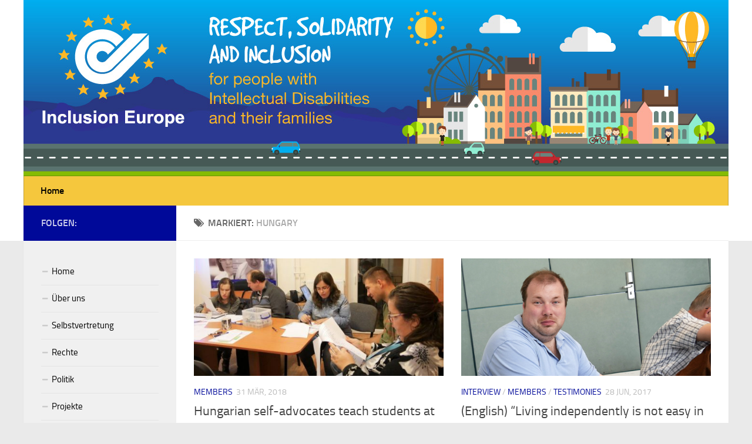

--- FILE ---
content_type: text/html; charset=UTF-8
request_url: https://old.inclusion-europe.eu/?tag=hungary&lang=de
body_size: 6378
content:
<!DOCTYPE html> 
<html class="no-js" lang="de">

<head>
	<meta charset="UTF-8">
	<meta name="viewport" content="width=device-width, initial-scale=1.0">
	<link rel="profile" href="https://gmpg.org/xfn/11">
	<link rel="pingback" href="https://old.inclusion-europe.eu/xmlrpc.php">
	
	<title>Hungary &#8211; (English) Inclusion Europe</title>
<script>document.documentElement.className = document.documentElement.className.replace("no-js","js");</script>
<link rel='dns-prefetch' href='//s.w.org' />
<link rel="alternate" type="application/rss+xml" title="(English) Inclusion Europe &raquo; Feed" href="https://old.inclusion-europe.eu/?feed=rss2&#038;lang=de" />
<link rel="alternate" type="application/rss+xml" title="(English) Inclusion Europe &raquo; Kommentar-Feed" href="https://old.inclusion-europe.eu/?feed=comments-rss2&#038;lang=de" />
<link rel="alternate" type="application/rss+xml" title="(English) Inclusion Europe &raquo; Schlagwort-Feed zu Hungary" href="https://old.inclusion-europe.eu/?feed=rss2&#038;tag=hungary&#038;lang=de" />
		<script type="text/javascript">
			window._wpemojiSettings = {"baseUrl":"https:\/\/s.w.org\/images\/core\/emoji\/11\/72x72\/","ext":".png","svgUrl":"https:\/\/s.w.org\/images\/core\/emoji\/11\/svg\/","svgExt":".svg","source":{"concatemoji":"https:\/\/old.inclusion-europe.eu\/wp-includes\/js\/wp-emoji-release.min.js?ver=4.9.28"}};
			!function(e,a,t){var n,r,o,i=a.createElement("canvas"),p=i.getContext&&i.getContext("2d");function s(e,t){var a=String.fromCharCode;p.clearRect(0,0,i.width,i.height),p.fillText(a.apply(this,e),0,0);e=i.toDataURL();return p.clearRect(0,0,i.width,i.height),p.fillText(a.apply(this,t),0,0),e===i.toDataURL()}function c(e){var t=a.createElement("script");t.src=e,t.defer=t.type="text/javascript",a.getElementsByTagName("head")[0].appendChild(t)}for(o=Array("flag","emoji"),t.supports={everything:!0,everythingExceptFlag:!0},r=0;r<o.length;r++)t.supports[o[r]]=function(e){if(!p||!p.fillText)return!1;switch(p.textBaseline="top",p.font="600 32px Arial",e){case"flag":return s([55356,56826,55356,56819],[55356,56826,8203,55356,56819])?!1:!s([55356,57332,56128,56423,56128,56418,56128,56421,56128,56430,56128,56423,56128,56447],[55356,57332,8203,56128,56423,8203,56128,56418,8203,56128,56421,8203,56128,56430,8203,56128,56423,8203,56128,56447]);case"emoji":return!s([55358,56760,9792,65039],[55358,56760,8203,9792,65039])}return!1}(o[r]),t.supports.everything=t.supports.everything&&t.supports[o[r]],"flag"!==o[r]&&(t.supports.everythingExceptFlag=t.supports.everythingExceptFlag&&t.supports[o[r]]);t.supports.everythingExceptFlag=t.supports.everythingExceptFlag&&!t.supports.flag,t.DOMReady=!1,t.readyCallback=function(){t.DOMReady=!0},t.supports.everything||(n=function(){t.readyCallback()},a.addEventListener?(a.addEventListener("DOMContentLoaded",n,!1),e.addEventListener("load",n,!1)):(e.attachEvent("onload",n),a.attachEvent("onreadystatechange",function(){"complete"===a.readyState&&t.readyCallback()})),(n=t.source||{}).concatemoji?c(n.concatemoji):n.wpemoji&&n.twemoji&&(c(n.twemoji),c(n.wpemoji)))}(window,document,window._wpemojiSettings);
		</script>
		<style type="text/css">
img.wp-smiley,
img.emoji {
	display: inline !important;
	border: none !important;
	box-shadow: none !important;
	height: 1em !important;
	width: 1em !important;
	margin: 0 .07em !important;
	vertical-align: -0.1em !important;
	background: none !important;
	padding: 0 !important;
}
</style>
<link rel='stylesheet' id='contact-form-7-css'  href='https://old.inclusion-europe.eu/wp-content/plugins/contact-form-7/includes/css/styles.css?ver=5.0.1' type='text/css' media='all' />
<link rel='stylesheet' id='responsive-lightbox-swipebox-css'  href='https://old.inclusion-europe.eu/wp-content/plugins/responsive-lightbox/assets/swipebox/css/swipebox.min.css?ver=1.7.2' type='text/css' media='all' />
<link rel='stylesheet' id='style-css'  href='https://old.inclusion-europe.eu/wp-content/themes/hueman/style.css?ver=4.9.28' type='text/css' media='all' />
<link rel='stylesheet' id='responsive-css'  href='https://old.inclusion-europe.eu/wp-content/themes/hueman/responsive.css?ver=4.9.28' type='text/css' media='all' />
<link rel='stylesheet' id='font-awesome-css'  href='https://old.inclusion-europe.eu/wp-content/themes/hueman/fonts/font-awesome.min.css?ver=4.9.28' type='text/css' media='all' />
<link rel='stylesheet' id='sccss_style-css'  href='https://old.inclusion-europe.eu/?sccss=1&#038;ver=4.9.28' type='text/css' media='all' />
<script>if (document.location.protocol != "https:") {document.location = document.URL.replace(/^http:/i, "https:");}</script><script type='text/javascript' src='https://old.inclusion-europe.eu/wp-includes/js/jquery/jquery.js?ver=1.12.4'></script>
<script type='text/javascript' src='https://old.inclusion-europe.eu/wp-includes/js/jquery/jquery-migrate.min.js?ver=1.4.1'></script>
<script type='text/javascript' src='https://old.inclusion-europe.eu/wp-content/plugins/responsive-lightbox/assets/swipebox/js/jquery.swipebox.min.js?ver=1.7.2'></script>
<script type='text/javascript'>
/* <![CDATA[ */
var rlArgs = {"script":"swipebox","selector":"lightbox","customEvents":"","activeGalleries":"1","animation":"1","hideCloseButtonOnMobile":"0","removeBarsOnMobile":"0","hideBars":"1","hideBarsDelay":"5000","videoMaxWidth":"1080","useSVG":"1","loopAtEnd":"0","woocommerce_gallery":"0"};
/* ]]> */
</script>
<script type='text/javascript' src='https://old.inclusion-europe.eu/wp-content/plugins/responsive-lightbox/js/front.js?ver=1.7.2'></script>
<script type='text/javascript' src='https://old.inclusion-europe.eu/wp-content/themes/hueman/js/jquery.flexslider.min.js?ver=4.9.28'></script>
<link rel='https://api.w.org/' href='https://old.inclusion-europe.eu/index.php?rest_route=/' />
<link rel="EditURI" type="application/rsd+xml" title="RSD" href="https://old.inclusion-europe.eu/xmlrpc.php?rsd" />
<link rel="wlwmanifest" type="application/wlwmanifest+xml" href="https://old.inclusion-europe.eu/wp-includes/wlwmanifest.xml" /> 
<meta name="generator" content="WordPress 4.9.28" />
<style type="text/css">
.qtranxs_flag_de {background-image: url(https://inclusion-europe.eu/wp-content/plugins/qtranslate-x/flags/de.png); background-repeat: no-repeat;}
.qtranxs_flag_en {background-image: url(https://inclusion-europe.eu/wp-content/plugins/qtranslate-x/flags/gb.png); background-repeat: no-repeat;}
.qtranxs_flag_fi {background-image: url(https://inclusion-europe.eu/wp-content/plugins/qtranslate-x/flags/fi.png); background-repeat: no-repeat;}
.qtranxs_flag_fr {background-image: url(https://inclusion-europe.eu/wp-content/plugins/qtranslate-x/flags/fr.png); background-repeat: no-repeat;}
.qtranxs_flag_nl {background-image: url(https://inclusion-europe.eu/wp-content/plugins/qtranslate-x/flags/nl.png); background-repeat: no-repeat;}
.qtranxs_flag_sv {background-image: url(https://inclusion-europe.eu/wp-content/plugins/qtranslate-x/flags/se.png); background-repeat: no-repeat;}
.qtranxs_flag_it {background-image: url(https://inclusion-europe.eu/wp-content/plugins/qtranslate-x/flags/it.png); background-repeat: no-repeat;}
.qtranxs_flag_sl {background-image: url(https://inclusion-europe.eu/wp-content/plugins/qtranslate-x/flags/sl.png); background-repeat: no-repeat;}
.qtranxs_flag_ro {background-image: url(https://inclusion-europe.eu/wp-content/plugins/qtranslate-x/flags/ro.png); background-repeat: no-repeat;}
.qtranxs_flag_hu {background-image: url(https://inclusion-europe.eu/wp-content/plugins/qtranslate-x/flags/hu.png); background-repeat: no-repeat;}
.qtranxs_flag_es {background-image: url(https://inclusion-europe.eu/wp-content/plugins/qtranslate-x/flags/es.png); background-repeat: no-repeat;}
.qtranxs_flag_pt {background-image: url(https://inclusion-europe.eu/wp-content/plugins/qtranslate-x/flags/pt.png); background-repeat: no-repeat;}
.qtranxs_flag_pl {background-image: url(https://inclusion-europe.eu/wp-content/plugins/qtranslate-x/flags/pl.png); background-repeat: no-repeat;}
.qtranxs_flag_hr {background-image: url(https://inclusion-europe.eu/wp-content/plugins/qtranslate-x/flags/hr.png); background-repeat: no-repeat;}
.qtranxs_flag_tr {background-image: url(https://inclusion-europe.eu/wp-content/plugins/qtranslate-x/flags/tr.png); background-repeat: no-repeat;}
.qtranxs_flag_et {background-image: url(https://inclusion-europe.eu/wp-content/plugins/qtranslate-x/flags/ee.png); background-repeat: no-repeat;}
</style>
<link hreflang="de" href="https://old.inclusion-europe.eu/?tag=hungary&lang=de" rel="alternate" />
<link hreflang="en" href="https://old.inclusion-europe.eu/?tag=hungary&lang=en" rel="alternate" />
<link hreflang="fi" href="https://old.inclusion-europe.eu/?tag=hungary&lang=fi" rel="alternate" />
<link hreflang="fr" href="https://old.inclusion-europe.eu/?tag=hungary&lang=fr" rel="alternate" />
<link hreflang="nl" href="https://old.inclusion-europe.eu/?tag=hungary&lang=nl" rel="alternate" />
<link hreflang="sv" href="https://old.inclusion-europe.eu/?tag=hungary&lang=sv" rel="alternate" />
<link hreflang="it" href="https://old.inclusion-europe.eu/?tag=hungary&lang=it" rel="alternate" />
<link hreflang="sl" href="https://old.inclusion-europe.eu/?tag=hungary&lang=sl" rel="alternate" />
<link hreflang="ro" href="https://old.inclusion-europe.eu/?tag=hungary&lang=ro" rel="alternate" />
<link hreflang="hu" href="https://old.inclusion-europe.eu/?tag=hungary&lang=hu" rel="alternate" />
<link hreflang="es" href="https://old.inclusion-europe.eu/?tag=hungary&lang=es" rel="alternate" />
<link hreflang="pt" href="https://old.inclusion-europe.eu/?tag=hungary&lang=pt" rel="alternate" />
<link hreflang="pl" href="https://old.inclusion-europe.eu/?tag=hungary&lang=pl" rel="alternate" />
<link hreflang="hr" href="https://old.inclusion-europe.eu/?tag=hungary&lang=hr" rel="alternate" />
<link hreflang="tr" href="https://old.inclusion-europe.eu/?tag=hungary&lang=tr" rel="alternate" />
<link hreflang="et" href="https://old.inclusion-europe.eu/?tag=hungary&lang=et" rel="alternate" />
<link hreflang="el" href="https://old.inclusion-europe.eu/?tag=hungary&lang=el" rel="alternate" />
<link hreflang="CS" href="https://old.inclusion-europe.eu/?tag=hungary&lang=CS" rel="alternate" />
<link hreflang="x-default" href="https://old.inclusion-europe.eu/?tag=hungary" rel="alternate" />
<meta name="generator" content="qTranslate-X 3.4.6.8" />
<!--[if lt IE 9]>
<script src="https://old.inclusion-europe.eu/wp-content/themes/hueman/js/ie/html5.js"></script>
<script src="https://old.inclusion-europe.eu/wp-content/themes/hueman/js/ie/selectivizr.js"></script>
<![endif]-->
<link rel="icon" href="https://old.inclusion-europe.eu/wp-content/uploads/2015/03/cropped-logo-1-150x150.jpg" sizes="32x32" />
<link rel="icon" href="https://old.inclusion-europe.eu/wp-content/uploads/2015/03/cropped-logo-1-300x300.jpg" sizes="192x192" />
<link rel="apple-touch-icon-precomposed" href="https://old.inclusion-europe.eu/wp-content/uploads/2015/03/cropped-logo-1-300x300.jpg" />
<meta name="msapplication-TileImage" content="https://old.inclusion-europe.eu/wp-content/uploads/2015/03/cropped-logo-1-300x300.jpg" />

<!-- BEGIN GADWP v5.3.2 Universal Analytics - https://deconf.com/google-analytics-dashboard-wordpress/ -->
<script>
(function(i,s,o,g,r,a,m){i['GoogleAnalyticsObject']=r;i[r]=i[r]||function(){
	(i[r].q=i[r].q||[]).push(arguments)},i[r].l=1*new Date();a=s.createElement(o),
	m=s.getElementsByTagName(o)[0];a.async=1;a.src=g;m.parentNode.insertBefore(a,m)
})(window,document,'script','https://www.google-analytics.com/analytics.js','ga');
  ga('create', 'UA-103243887-1', 'auto');
  ga('send', 'pageview');
</script>
<!-- END GADWP Universal Analytics -->
<style type="text/css">
/* Dynamic CSS: For no styles in head, copy and put the css below in your custom.css or child theme's style.css, disable dynamic styles */
.boxed #wrapper, .container-inner { max-width: 1200px; }

::selection { background-color: #000999; }
::-moz-selection { background-color: #000999; }

a,
.themeform label .required,
#flexslider-featured .flex-direction-nav .flex-next:hover,
#flexslider-featured .flex-direction-nav .flex-prev:hover,
.post-hover:hover .post-title a,
.post-title a:hover,
.s1 .post-nav li a:hover i,
.content .post-nav li a:hover i,
.post-related a:hover,
.s1 .widget_rss ul li a,
#footer .widget_rss ul li a,
.s1 .widget_calendar a,
#footer .widget_calendar a,
.s1 .alx-tab .tab-item-category a,
.s1 .alx-posts .post-item-category a,
.s1 .alx-tab li:hover .tab-item-title a,
.s1 .alx-tab li:hover .tab-item-comment a,
.s1 .alx-posts li:hover .post-item-title a,
#footer .alx-tab .tab-item-category a,
#footer .alx-posts .post-item-category a,
#footer .alx-tab li:hover .tab-item-title a,
#footer .alx-tab li:hover .tab-item-comment a,
#footer .alx-posts li:hover .post-item-title a,
.comment-tabs li.active a,
.comment-awaiting-moderation,
.child-menu a:hover,
.child-menu .current_page_item > a,
.wp-pagenavi a { color: #000999; }

.themeform input[type="submit"],
.themeform button[type="submit"],
.s1 .sidebar-top,
.s1 .sidebar-toggle,
#flexslider-featured .flex-control-nav li a.flex-active,
.post-tags a:hover,
.s1 .widget_calendar caption,
#footer .widget_calendar caption,
.author-bio .bio-avatar:after,
.commentlist li.bypostauthor > .comment-body:after,
.commentlist li.comment-author-admin > .comment-body:after { background-color: #000999; }

.post-format .format-container { border-color: #000999; }

.s1 .alx-tabs-nav li.active a,
#footer .alx-tabs-nav li.active a,
.comment-tabs li.active a,
.wp-pagenavi a:hover,
.wp-pagenavi a:active,
.wp-pagenavi span.current { border-bottom-color: #000999!important; }				
				

.s2 .post-nav li a:hover i,
.s2 .widget_rss ul li a,
.s2 .widget_calendar a,
.s2 .alx-tab .tab-item-category a,
.s2 .alx-posts .post-item-category a,
.s2 .alx-tab li:hover .tab-item-title a,
.s2 .alx-tab li:hover .tab-item-comment a,
.s2 .alx-posts li:hover .post-item-title a { color: #000999; }

.s2 .sidebar-top,
.s2 .sidebar-toggle,
.post-comments,
.jp-play-bar,
.jp-volume-bar-value,
.s2 .widget_calendar caption { background-color: #000999; }

.s2 .alx-tabs-nav li.active a { border-bottom-color: #000999; }
.post-comments span:before { border-right-color: #000999; }				
				

.search-expand,
#nav-topbar.nav-container { background-color: #33363b; }
@media only screen and (min-width: 720px) {
	#nav-topbar .nav ul { background-color: #33363b; }
}			
				

#header { background-color: #ffffff; }
@media only screen and (min-width: 720px) {
	#nav-header .nav ul { background-color: #ffffff; }
}			
				

#nav-header.nav-container { background-color: #f5c73d; }
@media only screen and (min-width: 720px) {
	#nav-header .nav ul { background-color: #f5c73d; }
}			
				
.site-title a img { max-height: 100px; }
</style>
</head>

<body data-rsssl=1 class="archive tag tag-hungary tag-145 col-2cr full-width chrome">

<div id="wrapper">

	<header id="header">
	
				
		<div class="container group">
			<div class="container-inner">
				
													<a href="https://old.inclusion-europe.eu/" rel="home">
						<img class="site-image" src="https://inclusion-europe.eu/wp-content/uploads/2015/03/InclusionEurope_Header.jpg" alt="">
					</a>
								
									<nav class="nav-container group" id="nav-header">
						<div class="nav-toggle"><i class="fa fa-bars"></i></div>
						<div class="nav-text"><!-- put your mobile menu text here --></div>
						<div class="nav-wrap container"><ul id="menu-home-menu" class="nav container-inner group"><li id="menu-item-874" class="menu-item menu-item-type-custom menu-item-object-custom menu-item-874"><a href="http://inclusion-europe.eu/">Home</a></li>
</ul></div>
					</nav><!--/#nav-header-->
								
			</div><!--/.container-inner-->
		</div><!--/.container-->
		
	</header><!--/#header-->
	
	<div class="container" id="page">
		<div class="container-inner">			
			<div class="main">
				<div class="main-inner group">
<section class="content">

	<div class="page-title pad group">

			<h1><i class="fa fa-tags"></i>Markiert: <span>Hungary</span></h1>
		
	
</div><!--/.page-title-->	
	<div class="pad group">		
		
				
				
						<div class="post-list group">
				<div class="post-row">					<article id="post-5119" class="group post-5119 post type-post status-publish format-standard has-post-thumbnail hentry category-members tag-education tag-hungary tag-inclusive-education tag-laszlo-bercse tag-self-advocacy">	
	<div class="post-inner post-hover">
		
		<div class="post-thumbnail">
			<a href="https://old.inclusion-europe.eu/?p=5119&#038;lang=de" title="Hungarian self-advocates teach students at universities">
									<img width="520" height="245" src="https://old.inclusion-europe.eu/wp-content/uploads/2018/03/Self-advocates-proofreading-520x245.jpg" class="attachment-thumb-medium size-thumb-medium wp-post-image" alt="" srcset="https://old.inclusion-europe.eu/wp-content/uploads/2018/03/Self-advocates-proofreading-520x245.jpg 520w, https://old.inclusion-europe.eu/wp-content/uploads/2018/03/Self-advocates-proofreading-720x340.jpg 720w" sizes="(max-width: 520px) 100vw, 520px" />																			</a>
					</div><!--/.post-thumbnail-->
		
		<div class="post-meta group">
			<p class="post-category"><a href="https://old.inclusion-europe.eu/?cat=121&#038;lang=de" rel="category">Members</a></p>
			<p class="post-date">31 Mär, 2018</p>
		</div><!--/.post-meta-->
		
		<h2 class="post-title">
			<a href="https://old.inclusion-europe.eu/?p=5119&#038;lang=de" rel="bookmark" title="Hungarian self-advocates teach students at universities">Hungarian self-advocates teach students at universities</a>
		</h2><!--/.post-title-->
		
				
	</div><!--/.post-inner-->	
</article><!--/.post-->										<article id="post-3066" class="group post-3066 post type-post status-publish format-standard has-post-thumbnail hentry category-interview category-members category-testimonies tag-guardianship tag-hungary tag-laszlo-bercse tag-legal-capacity tag-self-advocacy">	
	<div class="post-inner post-hover">
		
		<div class="post-thumbnail">
			<a href="https://old.inclusion-europe.eu/?p=3066&#038;lang=de" title="(English) &#8220;Living independently is not easy in Hungary&#8221;">
									<img width="520" height="245" src="https://old.inclusion-europe.eu/wp-content/uploads/2017/06/lazslo-for-web-520x245.png" class="attachment-thumb-medium size-thumb-medium wp-post-image" alt="László Bercse" srcset="https://old.inclusion-europe.eu/wp-content/uploads/2017/06/lazslo-for-web-520x245.png 520w, https://old.inclusion-europe.eu/wp-content/uploads/2017/06/lazslo-for-web-720x340.png 720w" sizes="(max-width: 520px) 100vw, 520px" />																			</a>
					</div><!--/.post-thumbnail-->
		
		<div class="post-meta group">
			<p class="post-category"><a href="https://old.inclusion-europe.eu/?cat=136&#038;lang=de" rel="category">Interview</a> / <a href="https://old.inclusion-europe.eu/?cat=121&#038;lang=de" rel="category">Members</a> / <a href="https://old.inclusion-europe.eu/?cat=205&#038;lang=de" rel="category">Testimonies</a></p>
			<p class="post-date">28 Jun, 2017</p>
		</div><!--/.post-meta-->
		
		<h2 class="post-title">
			<a href="https://old.inclusion-europe.eu/?p=3066&#038;lang=de" rel="bookmark" title="(English) &#8220;Living independently is not easy in Hungary&#8221;">(English) &#8220;Living independently is not easy in Hungary&#8221;</a>
		</h2><!--/.post-title-->
		
				
	</div><!--/.post-inner-->	
</article><!--/.post-->					</div><div class="post-row">					<article id="post-2993" class="group post-2993 post type-post status-publish format-standard has-post-thumbnail hentry category-members tag-crpd tag-deinstitutionalisation tag-guardianship tag-hungary tag-independent-living tag-legal-capacity tag-united-nations">	
	<div class="post-inner post-hover">
		
		<div class="post-thumbnail">
			<a href="https://old.inclusion-europe.eu/?p=2993&#038;lang=de" title="(English) Hungarian Self-Advocates&#8217; Submission to the CRPD Committee on issues of Independent Living">
									<img width="520" height="245" src="https://old.inclusion-europe.eu/wp-content/uploads/2017/06/crpd-520x245.png" class="attachment-thumb-medium size-thumb-medium wp-post-image" alt="" srcset="https://old.inclusion-europe.eu/wp-content/uploads/2017/06/crpd-520x245.png 520w, https://old.inclusion-europe.eu/wp-content/uploads/2017/06/crpd-720x340.png 720w" sizes="(max-width: 520px) 100vw, 520px" />																			</a>
					</div><!--/.post-thumbnail-->
		
		<div class="post-meta group">
			<p class="post-category"><a href="https://old.inclusion-europe.eu/?cat=121&#038;lang=de" rel="category">Members</a></p>
			<p class="post-date">16 Jun, 2017</p>
		</div><!--/.post-meta-->
		
		<h2 class="post-title">
			<a href="https://old.inclusion-europe.eu/?p=2993&#038;lang=de" rel="bookmark" title="(English) Hungarian Self-Advocates&#8217; Submission to the CRPD Committee on issues of Independent Living">(English) Hungarian Self-Advocates&#8217; Submission to the CRPD Committee on issues of Independent Living</a>
		</h2><!--/.post-title-->
		
				
	</div><!--/.post-inner-->	
</article><!--/.post-->										<article id="post-2733" class="group post-2733 page type-page status-publish hentry category-events category-press-release category-totransfer tag-hungary tag-institutionalisation">	
	<div class="post-inner post-hover">
		
		<div class="post-thumbnail">
			<a href="https://old.inclusion-europe.eu/?page_id=2733&#038;lang=de" title="(English) Inclusion Europe calls out abuse in institutions">
									<img src="https://old.inclusion-europe.eu/wp-content/themes/hueman/img/thumb-medium.png" alt="(English) Inclusion Europe calls out abuse in institutions" />
																			</a>
					</div><!--/.post-thumbnail-->
		
		<div class="post-meta group">
			<p class="post-category"><a href="https://old.inclusion-europe.eu/?cat=115&#038;lang=de" rel="category">Events</a> / <a href="https://old.inclusion-europe.eu/?cat=245&#038;lang=de" rel="category"></a> / <a href="https://old.inclusion-europe.eu/?cat=244&#038;lang=de" rel="category"></a></p>
			<p class="post-date">11 Mai, 2017</p>
		</div><!--/.post-meta-->
		
		<h2 class="post-title">
			<a href="https://old.inclusion-europe.eu/?page_id=2733&#038;lang=de" rel="bookmark" title="(English) Inclusion Europe calls out abuse in institutions">(English) Inclusion Europe calls out abuse in institutions</a>
		</h2><!--/.post-title-->
		
				
	</div><!--/.post-inner-->	
</article><!--/.post-->					</div><div class="post-row">					<article id="post-2725" class="group post-2725 post type-post status-publish format-standard has-post-thumbnail hentry category-news tag-deinstitutionalisation tag-hungary tag-institutionalisation tag-milan-sverepa">	
	<div class="post-inner post-hover">
		
		<div class="post-thumbnail">
			<a href="https://old.inclusion-europe.eu/?p=2725&#038;lang=de" title="(English) No EU money for segregation! Inclusion Europe calls out abuse in institutions">
									<img width="520" height="245" src="https://old.inclusion-europe.eu/wp-content/uploads/2017/05/MDAC-Report-1-520x245.png" class="attachment-thumb-medium size-thumb-medium wp-post-image" alt="" srcset="https://old.inclusion-europe.eu/wp-content/uploads/2017/05/MDAC-Report-1-520x245.png 520w, https://old.inclusion-europe.eu/wp-content/uploads/2017/05/MDAC-Report-1-720x340.png 720w" sizes="(max-width: 520px) 100vw, 520px" />																			</a>
					</div><!--/.post-thumbnail-->
		
		<div class="post-meta group">
			<p class="post-category"><a href="https://old.inclusion-europe.eu/?cat=72&#038;lang=de" rel="category">News</a></p>
			<p class="post-date">11 Mai, 2017</p>
		</div><!--/.post-meta-->
		
		<h2 class="post-title">
			<a href="https://old.inclusion-europe.eu/?p=2725&#038;lang=de" rel="bookmark" title="(English) No EU money for segregation! Inclusion Europe calls out abuse in institutions">(English) No EU money for segregation! Inclusion Europe calls out abuse in institutions</a>
		</h2><!--/.post-title-->
		
				
	</div><!--/.post-inner-->	
</article><!--/.post-->										<article id="post-2753" class="group post-2753 post type-post status-publish format-standard has-post-thumbnail hentry category-members tag-hungary tag-independent-living tag-laszlo-bercse tag-self-advocacy">	
	<div class="post-inner post-hover">
		
		<div class="post-thumbnail">
			<a href="https://old.inclusion-europe.eu/?p=2753&#038;lang=de" title="(English) ÉFOÉSZ’s Self-Advocacy Conference on the European Day of Independent Living">
									<img width="520" height="245" src="https://old.inclusion-europe.eu/wp-content/uploads/2017/05/Participants_croppedevenfurther-520x245.jpg" class="attachment-thumb-medium size-thumb-medium wp-post-image" alt="" srcset="https://old.inclusion-europe.eu/wp-content/uploads/2017/05/Participants_croppedevenfurther-520x245.jpg 520w, https://old.inclusion-europe.eu/wp-content/uploads/2017/05/Participants_croppedevenfurther-300x141.jpg 300w, https://old.inclusion-europe.eu/wp-content/uploads/2017/05/Participants_croppedevenfurther-768x361.jpg 768w, https://old.inclusion-europe.eu/wp-content/uploads/2017/05/Participants_croppedevenfurther-720x340.jpg 720w, https://old.inclusion-europe.eu/wp-content/uploads/2017/05/Participants_croppedevenfurther.jpg 828w" sizes="(max-width: 520px) 100vw, 520px" />																			</a>
					</div><!--/.post-thumbnail-->
		
		<div class="post-meta group">
			<p class="post-category"><a href="https://old.inclusion-europe.eu/?cat=121&#038;lang=de" rel="category">Members</a></p>
			<p class="post-date">10 Mai, 2017</p>
		</div><!--/.post-meta-->
		
		<h2 class="post-title">
			<a href="https://old.inclusion-europe.eu/?p=2753&#038;lang=de" rel="bookmark" title="(English) ÉFOÉSZ’s Self-Advocacy Conference on the European Day of Independent Living">(English) ÉFOÉSZ’s Self-Advocacy Conference on the European Day of Independent Living</a>
		</h2><!--/.post-title-->
		
				
	</div><!--/.post-inner-->	
</article><!--/.post-->					</div><div class="post-row"></div>			</div><!--/.post-list-->
					
			<nav class="pagination group">
				</nav><!--/.pagination-->
			
				
	</div><!--/.pad-->
	
</section><!--/.content-->


	<div class="sidebar s1">
		
		<a class="sidebar-toggle" title="Seitenleiste ausklappen"><i class="fa icon-sidebar-toggle"></i></a>
		
		<div class="sidebar-content">
			
						<div class="sidebar-top group">
				<p>Folgen:</p>
							</div>
						
						
						
			<div id="nav_menu-2" class="widget widget_nav_menu"><div class="menu-custom-menu-container"><ul id="menu-custom-menu" class="menu"><li id="menu-item-234" class="menu-item menu-item-type-custom menu-item-object-custom menu-item-234"><a href="http://inclusion-europe.eu/">Home</a></li>
<li id="menu-item-106" class="menu-item menu-item-type-post_type menu-item-object-page menu-item-106"><a href="https://old.inclusion-europe.eu/?page_id=83&#038;lang=de">Über uns</a></li>
<li id="menu-item-105" class="menu-item menu-item-type-post_type menu-item-object-page menu-item-105"><a href="https://old.inclusion-europe.eu/?page_id=85&#038;lang=de">Selbstvertretung</a></li>
<li id="menu-item-104" class="menu-item menu-item-type-post_type menu-item-object-page menu-item-104"><a href="https://old.inclusion-europe.eu/?page_id=87&#038;lang=de">Rechte</a></li>
<li id="menu-item-103" class="menu-item menu-item-type-post_type menu-item-object-page menu-item-103"><a href="https://old.inclusion-europe.eu/?page_id=89&#038;lang=de">Politik</a></li>
<li id="menu-item-102" class="menu-item menu-item-type-post_type menu-item-object-page menu-item-102"><a href="https://old.inclusion-europe.eu/?page_id=91&#038;lang=de">Projekte</a></li>
<li id="menu-item-101" class="menu-item menu-item-type-post_type menu-item-object-page menu-item-101"><a href="https://old.inclusion-europe.eu/?page_id=93&#038;lang=de">Veröffentlichungen</a></li>
<li id="menu-item-100" class="menu-item menu-item-type-post_type menu-item-object-page menu-item-100"><a href="https://old.inclusion-europe.eu/?page_id=95&#038;lang=de">Media corner</a></li>
<li id="menu-item-99" class="menu-item menu-item-type-post_type menu-item-object-page menu-item-99"><a href="https://old.inclusion-europe.eu/?page_id=97&#038;lang=de">Machen Sie mit</a></li>
</ul></div></div><div id="alxposts-3" class="widget widget_alx_posts">

			
	<ul class="alx-posts group thumbs-enabled">
					</ul><!--/.alx-posts-->

</div>
			
		</div><!--/.sidebar-content-->
		
	</div><!--/.sidebar-->

		

				</div><!--/.main-inner-->
			</div><!--/.main-->			
		</div><!--/.container-inner-->
	</div><!--/.container-->

	<footer id="footer">
		
				<section class="container" id="footer-ads">
			<div class="container-inner">
				<div id="text-4" class="widget widget_text"><h3>Privacy policy</h3>			<div class="textwidget"><p><a href="http://inclusion-europe.eu/?page_id=5500">Privacy policy</a></p>
</div>
		</div>			</div><!--/.container-inner-->
		</section><!--/.container-->
				
				
		<section class="container" id="footer-widgets">
			<div class="container-inner">
				
				<div class="pad group">
																
					<div class="footer-widget-1 grid one-third ">
						<div id="text-5" class="widget widget_text">			<div class="textwidget"><p>Inclusion Europe<br />
Rue d&#8217;Arlon 55<br />
1040 Brussels, Belgium</p>
<p><strong><a href="http://inclusion-europe.eu/?page_id=5500">Privacy policy</a></strong></p>
</div>
		</div>					</div>
					
																																					</div><!--/.pad-->
				
			</div><!--/.container-inner-->
		</section><!--/.container-->	
				
				
		<section class="container" id="footer-bottom">
			<div class="container-inner">
				
				<a id="back-to-top" href="#"><i class="fa fa-angle-up"></i></a>
				
				<div class="pad group">
					
					<div class="grid one-half">
						
												
						<div id="copyright">
															<p>© 2015 Inclusion Europe. All rights reserved.</p>
													</div><!--/#copyright-->
						
												
					</div>
					
					<div class="grid one-half last">	
											</div>
				
				</div><!--/.pad-->
				
			</div><!--/.container-inner-->
		</section><!--/.container-->
		
	</footer><!--/#footer-->

</div><!--/#wrapper-->

<script type='text/javascript'>
/* <![CDATA[ */
var wpcf7 = {"apiSettings":{"root":"https:\/\/old.inclusion-europe.eu\/index.php?rest_route=\/contact-form-7\/v1","namespace":"contact-form-7\/v1"},"recaptcha":{"messages":{"empty":"Bitte best\u00e4tige, dass du keine Maschine bist."}}};
/* ]]> */
</script>
<script type='text/javascript' src='https://old.inclusion-europe.eu/wp-content/plugins/contact-form-7/includes/js/scripts.js?ver=5.0.1'></script>
<script type='text/javascript' src='https://old.inclusion-europe.eu/wp-content/themes/hueman/js/jquery.jplayer.min.js?ver=4.9.28'></script>
<script type='text/javascript' src='https://old.inclusion-europe.eu/wp-content/themes/hueman/js/scripts.js?ver=4.9.28'></script>
<script type='text/javascript' src='https://old.inclusion-europe.eu/wp-content/plugins/page-links-to/js/new-tab.min.js?ver=2.9.8'></script>
<script type='text/javascript' src='https://old.inclusion-europe.eu/wp-includes/js/wp-embed.min.js?ver=4.9.28'></script>
<!--[if lt IE 9]>
<script src="https://old.inclusion-europe.eu/wp-content/themes/hueman/js/ie/respond.js"></script>
<![endif]-->
</body>
</html>